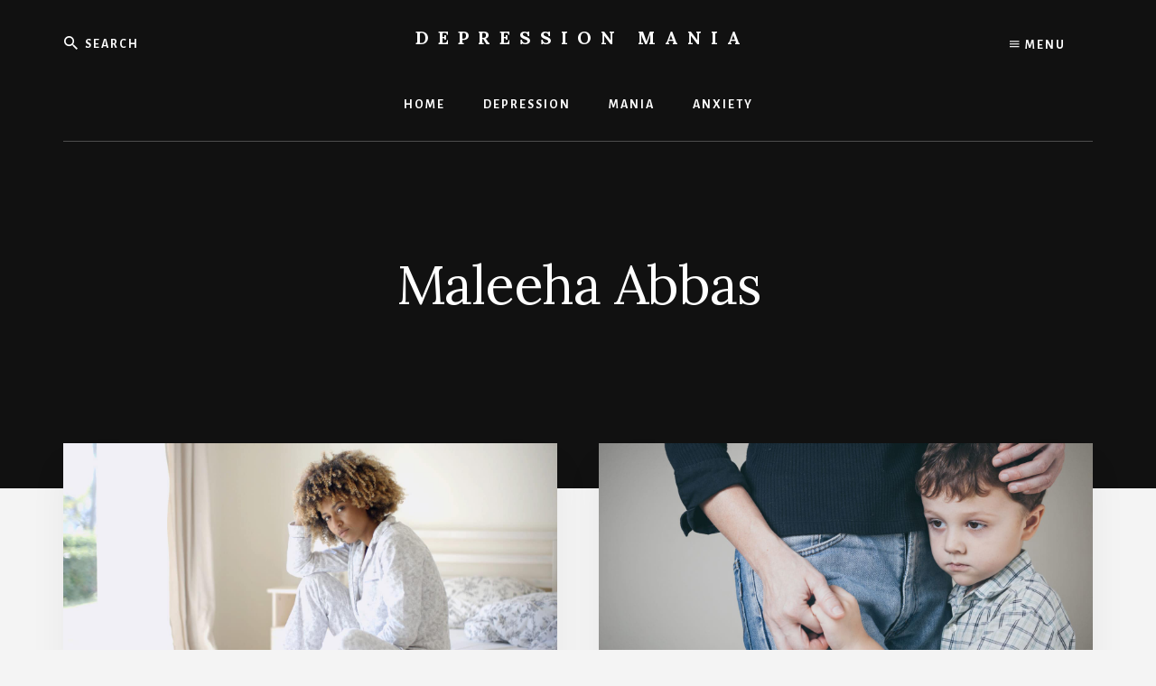

--- FILE ---
content_type: application/javascript; charset=utf-8
request_url: https://cdn.shortpixel.ai/spai/ret_auto+v_49/depressionmania.com/wp-includes/js/hoverIntent.min.js?ver=1.10.2
body_size: 396
content:
/*! This file is auto-generated */
!function(e){"use strict";"function"==typeof define&&define.amd?define(["jquery"],e):"object"==typeof module&&module.exports?module.exports=e(require("jquery")):jQuery&&!jQuery.fn.hoverIntent&&e(jQuery)}(function(e){"use strict";function t(e){return"function"==typeof e}var n,o,i={interval:100,sensitivity:6,timeout:0},u=0,r=function(e){n=e.pageX,o=e.pageY},v=function(e,t,i,u){if(Math.sqrt((i.pX-n)*(i.pX-n)+(i.pY-o)*(i.pY-o))<u.sensitivity)return t.off(i.event,r),delete i.timeoutId,i.isActive=!0,e.pageX=n,e.pageY=o,delete i.pX,delete i.pY,u.over.apply(t[0],[e]);i.pX=n,i.pY=o,i.timeoutId=setTimeout(function(){v(e,t,i,u)},u.interval)};e.fn.hoverIntent=function(n,o,d){function f(t){var n=e.extend({},t),o=e(this),i=((u=o.data("hoverIntent"))||o.data("hoverIntent",u={}),u[s]),u=(i||(u[s]=i={id:s}),i.timeoutId&&(i.timeoutId=clearTimeout(i.timeoutId)),i.event="mousemove.hoverIntent.hoverIntent"+s);"mouseenter"===t.type?i.isActive||(i.pX=n.pageX,i.pY=n.pageY,o.off(u,r).on(u,r),i.timeoutId=setTimeout(function(){v(n,o,i,a)},a.interval)):i.isActive&&(o.off(u,r),i.timeoutId=setTimeout(function(){var e,t,u,r,v;e=n,t=o,u=i,r=a.out,(v=t.data("hoverIntent"))&&delete v[u.id],r.apply(t[0],[e])},a.timeout))}var s=u++,a=e.extend({},i);return e.isPlainObject(n)?t((a=e.extend(a,n)).out)||(a.out=a.over):a=t(o)?e.extend(a,{over:n,out:o,selector:d}):e.extend(a,{over:n,out:n,selector:o}),this.on({"mouseenter.hoverIntent":f,"mouseleave.hoverIntent":f},a.selector)}});

--- FILE ---
content_type: application/javascript; charset=utf-8
request_url: https://cdn.shortpixel.ai/spai/ret_auto+v_49/depressionmania.com/wp-content/themes/genesis/lib/js/skip-links.min.js?ver=3.6.1
body_size: -136
content:
function ga_skiplinks(){var n=location.hash.substring(1);n&&(n=document.getElementById(n))&&(!1===/^(?:a|select|input|button|textarea)$/i.test(n.tagName)&&(n.tabIndex=-1),n.focus())}window.addEventListener?window.addEventListener("hashchange",ga_skiplinks,!1):window.attachEvent("onhashchange",ga_skiplinks);

--- FILE ---
content_type: application/javascript; charset=utf-8
request_url: https://cdn.shortpixel.ai/spai/ret_auto+v_49/depressionmania.com/wp-content/themes/genesis/lib/js/menu/responsive-menus.min.js?ver=1.1.3
body_size: 1038
content:
!function(e,n){function s(){var e=n('button[id^="genesis-mobile-"]').attr("id");if(void 0!==e){"none"===o(e)&&(n(".menu-toggle, .genesis-responsive-menu .sub-menu-toggle").removeClass("activated").attr("aria-expanded",!1).attr("aria-pressed",!1),n(".genesis-responsive-menu, .genesis-responsive-menu .sub-menu").attr("style",""));var s=n(".genesis-responsive-menu .js-superfish"),a="destroy";"function"==typeof s.superfish&&("none"===o(e)&&(a={delay:100,animation:{opacity:"show",height:"show"},dropShadows:!1,speed:"fast"}),s.superfish(a)),function(e){var s=l();0<!n(s).length||n.each(s,(function(s,a){var t=a.replace(".","");s="genesis-"+t;var i="genesis-mobile-"+t;"none"==o(e)&&(s="genesis-mobile-"+t,i="genesis-"+t),t=n('.genesis-skip-link a[href="#'+s+'"]'),null!==g&&a!==g[0]&&t.toggleClass("skip-link-hidden"),0<t.length&&(a=(a=t.attr("href")).replace(s,i),t.attr("href",a))}))}(e),function(e){if(null!=g){var s=g[0],a=n(g).filter((function(e){if(0<e)return e}));"none"!==o(e)?(n.each(a,(function(e,a){n(a).find(".menu > li").addClass("moved-item-"+a.replace(".","")).appendTo(s+" ul.genesis-nav-menu")})),n(r(a)).hide()):(n(r(a)).show(),n.each(a,(function(e,s){n(".moved-item-"+s.replace(".","")).appendTo(s+" ul.genesis-nav-menu").removeClass("moved-item-"+s.replace(".",""))})))}}(e)}}function a(){var e=n(this),s=e.next("nav");e.attr("id","genesis-mobile-"+n(s).attr("class").match(/nav-\w*\b/))}function t(){var e=n(this);u(e,"aria-pressed"),u(e,"aria-expanded"),e.toggleClass("activated"),e.next("nav").slideToggle("fast")}function i(){var e=n(this),s=e.closest(".menu-item").siblings();u(e,"aria-pressed"),u(e,"aria-expanded"),e.toggleClass("activated"),e.next(".sub-menu").slideToggle("fast"),s.find(".sub-menu-toggle").removeClass("activated").attr("aria-pressed","false"),s.find(".sub-menu").slideUp("fast")}function o(n){return n=e.getElementById(n),window.getComputedStyle(n).getPropertyValue("display")}function u(e,n){e.attr(n,(function(e,n){return"false"===n}))}function r(e){return n.map(e,(function(e,n){return e})).join(",")}function l(){var e=[];return null!==g&&n.each(g,(function(n,s){e.push(s.valueOf())})),n.each(c.others,(function(n,s){e.push(s.valueOf())})),0<e.length?e:null}var d="undefined"==typeof genesis_responsive_menu?"":genesis_responsive_menu,c={},g=[];n.each(d.menuClasses,(function(e){c[e]=[],n.each(this,(function(s,a){1<(s=n(a)).length?n.each(s,(function(s,t){s=a+"-"+s,n(this).addClass(s.replace(".","")),c[e].push(s),"combine"===e&&g.push(s)})):1==s.length&&(c[e].push(a),"combine"===e&&g.push(a))}))})),void 0===c.others&&(c.others=[]),1==g.length&&(c.others.push(g[0]),g=c.combine=null);var f=function(){if(0!=n(l()).length){var e=void 0!==d.menuIconClass?d.menuIconClass:"dashicons-before dashicons-menu",o=void 0!==d.subMenuIconClass?d.subMenuIconClass:"dashicons-before dashicons-arrow-down-alt2",u=n("<button />",{class:"menu-toggle","aria-expanded":!1,"aria-pressed":!1}).append(d.mainMenu),f=n("<button />",{class:"sub-menu-toggle","aria-expanded":!1,"aria-pressed":!1}).append(n("<span />",{class:"screen-reader-text",text:d.subMenu}));n(r(c)).addClass("genesis-responsive-menu"),n(r(c)).find(".sub-menu").before(f),null!==g?(f=c.others.concat(g[0]),n(r(f)).before(u)):n(r(c.others)).before(u),n(".menu-toggle").addClass(e),n(".sub-menu-toggle").addClass(o),n(".menu-toggle").on("click.genesisMenu-mainbutton",t).each(a),n(".sub-menu-toggle").on("click.genesisMenu-subbutton",i),n(window).on("resize.genesisMenu",s).triggerHandler("resize.genesisMenu")}};n(e).ready((function(){null!==l()&&f()}))}(document,jQuery);

--- FILE ---
content_type: application/javascript; charset=utf-8
request_url: https://cdn.shortpixel.ai/spai/ret_auto+v_49/depressionmania.com/wp-content/themes/genesis/lib/js/menu/superfish.args.min.js?ver=3.6.1
body_size: -208
content:
jQuery(function(s){s(".js-superfish").superfish({delay:100,animation:{opacity:"show",height:"show"},dropShadows:!1})});

--- FILE ---
content_type: application/javascript; charset=utf-8
request_url: https://cdn.shortpixel.ai/spai/ret_auto+v_49/depressionmania.com/wp-content/cache/min/1/wp-content/themes/essence-pro/js/global.js?ver=1747540982
body_size: 28
content:
/**
 * This script adds the jquery effects to the Essence Pro Theme.
 *
 * @package Essence\JS
 * @author StudioPress
 * @license GPL-2.0-or-later
 */
!function(e){function s(){e("body").toggleClass("no-scroll"),e(".off-screen-menu").fadeToggle()}function o(){var o="block"===e(".menu-toggle").css("display"),n=e("body").hasClass("no-scroll");o&&n&&s()}e("html").addClass("js"),e(function(){e(".toggle-off-screen-menu-area").click(s),e(window).resize(o)}),e(function(){e(".after-content-featured .entry *").focus(function(){e(this).closest(".entry").addClass("focused")}).blur(function(){e(this).closest(".entry").removeClass("focused")})})}(jQuery);

--- FILE ---
content_type: application/javascript; charset=utf-8
request_url: https://cdn.shortpixel.ai/spai/ret_auto+v_49/depressionmania.com/wp-content/themes/genesis/lib/js/menu/superfish.min.js?ver=1.7.10
body_size: 1359
content:
!function(e,o){"use strict";var t,s,n,i,r,a,h,l,p,u,f,c,d,v,m,y,C,w=(t="sf-breadcrumb",s="sf-js-enabled",n="sf-with-ul",i="sf-arrows",r=function(){var o=/^(?![\w\W]*Windows Phone)[\w\W]*(iPhone|iPad|iPod)/i.test(navigator.userAgent);return o&&e("html").css("cursor","pointer").on("click",e.noop),o}(),a=function(){var e=document.documentElement.style;return"behavior"in e&&"fill"in e&&/iemobile/i.test(navigator.userAgent)}(),h=!!o.PointerEvent,l=function(e,o,t){var n=s;o.cssArrows&&(n+=" "+i),e[t?"addClass":"removeClass"](n)},p=function(e,o){var t=o?"addClass":"removeClass";e.children("a")[t](n)},u=function(e){var o=e.css("ms-touch-action"),t=e.css("touch-action");t="pan-y"===(t=t||o)?"auto":"pan-y",e.css({"ms-touch-action":t,"touch-action":t})},f=function(e){return e.closest("."+s)},c=function(e){return f(e).data("sfOptions")},d=function(){var o=e(this),t=c(o);clearTimeout(t.sfTimer),o.siblings().superfish("hide").end().superfish("show")},v=function(o){o.retainPath=e.inArray(this[0],o.$path)>-1,this.superfish("hide"),this.parents("."+o.hoverClass).length||(o.onIdle.call(f(this)),o.$path.length&&e.proxy(d,o.$path)())},m=function(){var o=e(this),t=c(o);r?e.proxy(v,o,t)():(clearTimeout(t.sfTimer),t.sfTimer=setTimeout(e.proxy(v,o,t),t.delay))},y=function(o){var t=e(this),s=c(t),n=t.siblings(o.data.popUpSelector);return!1===s.onHandleTouch.call(n)?this:void(n.length>0&&n.is(":hidden")&&(t.one("click.superfish",!1),"MSPointerDown"===o.type||"pointerdown"===o.type?t.trigger("focus"):e.proxy(d,t.parent("li"))()))},C=function(o,t){var s="li:has("+t.popUpSelector+")";e.fn.hoverIntent&&!t.disableHI?o.hoverIntent(d,m,s):o.on("mouseenter.superfish",s,d).on("mouseleave.superfish",s,m);var n="MSPointerDown.superfish";h&&(n="pointerdown.superfish"),r||(n+=" touchend.superfish"),a&&(n+=" mousedown.superfish"),o.on("focusin.superfish","li",d).on("focusout.superfish","li",m).on(n,"a",t,y)},{hide:function(o){if(this.length){var t=c(this);if(!t)return this;var s=!0===t.retainPath?t.$path:"",n=this.find("li."+t.hoverClass).add(this).not(s).removeClass(t.hoverClass).children(t.popUpSelector),i=t.speedOut;if(o&&(n.show(),i=0),t.retainPath=!1,!1===t.onBeforeHide.call(n))return this;n.stop(!0,!0).animate(t.animationOut,i,(function(){var o=e(this);t.onHide.call(o)}))}return this},show:function(){var e=c(this);if(!e)return this;var o=this.addClass(e.hoverClass).children(e.popUpSelector);return!1===e.onBeforeShow.call(o)||o.stop(!0,!0).animate(e.animation,e.speed,(function(){e.onShow.call(o)})),this},destroy:function(){return this.each((function(){var o,s=e(this),n=s.data("sfOptions");return!!n&&(o=s.find(n.popUpSelector).parent("li"),clearTimeout(n.sfTimer),l(s,n),p(o),u(s),s.off(".superfish").off(".hoverIntent"),o.children(n.popUpSelector).attr("style",(function(e,o){if(void 0!==o)return o.replace(/display[^;]+;?/g,"")})),n.$path.removeClass(n.hoverClass+" "+t).addClass(n.pathClass),s.find("."+n.hoverClass).removeClass(n.hoverClass),n.onDestroy.call(s),void s.removeData("sfOptions"))}))},init:function(o){return this.each((function(){var s=e(this);if(s.data("sfOptions"))return!1;var n=e.extend({},e.fn.superfish.defaults,o),i=s.find(n.popUpSelector).parent("li");n.$path=function(o,s){return o.find("li."+s.pathClass).slice(0,s.pathLevels).addClass(s.hoverClass+" "+t).filter((function(){return e(this).children(s.popUpSelector).hide().show().length})).removeClass(s.pathClass)}(s,n),s.data("sfOptions",n),l(s,n,!0),p(i,!0),u(s),C(s,n),i.not("."+t).superfish("hide",!0),n.onInit.call(this)}))}});e.fn.superfish=function(o,t){return w[o]?w[o].apply(this,Array.prototype.slice.call(arguments,1)):"object"!=typeof o&&o?e.error("Method "+o+" does not exist on jQuery.fn.superfish"):w.init.apply(this,arguments)},e.fn.superfish.defaults={popUpSelector:"ul,.sf-mega",hoverClass:"sfHover",pathClass:"overrideThisToUse",pathLevels:1,delay:800,animation:{opacity:"show"},animationOut:{opacity:"hide"},speed:"normal",speedOut:"fast",cssArrows:!0,disableHI:!1,onInit:e.noop,onBeforeShow:e.noop,onShow:e.noop,onBeforeHide:e.noop,onHide:e.noop,onIdle:e.noop,onDestroy:e.noop,onHandleTouch:e.noop}}(jQuery,window);

--- FILE ---
content_type: application/javascript; charset=utf-8
request_url: https://cdn.shortpixel.ai/spai/ret_auto+v_49/depressionmania.com/wp-content/cache/min/1/wp-content/themes/essence-pro/js/smooth-scroll.js?ver=1747540982
body_size: 41
content:
/**
 * StudioPress Smooth Scroll.
 *
 * Scrolls to the selected element.
 *
 * @package Essence\JS
 * @author StudioPress
 * @license GPL-2.0-or-later
 * @since 1.2.0
 */
var studiopress=studiopress||{};studiopress.smoothScroll=function(t){"use strict";return{init:function(){t('a[href*="#"]:not([href="#"])').click((function(o){!function(o,n){var e=t(o.hash);window.location.hostname===o.hostname&&window.location.pathname===o.pathname&&(0===e.length&&(e=t("[name="+o.hash.slice(1)+"]")),0<e.length&&t("html,body").animate({scrollTop:e.offset().top},1e3),n.preventDefault())}(this,o)}))}}}(jQuery),jQuery(studiopress.smoothScroll.init);